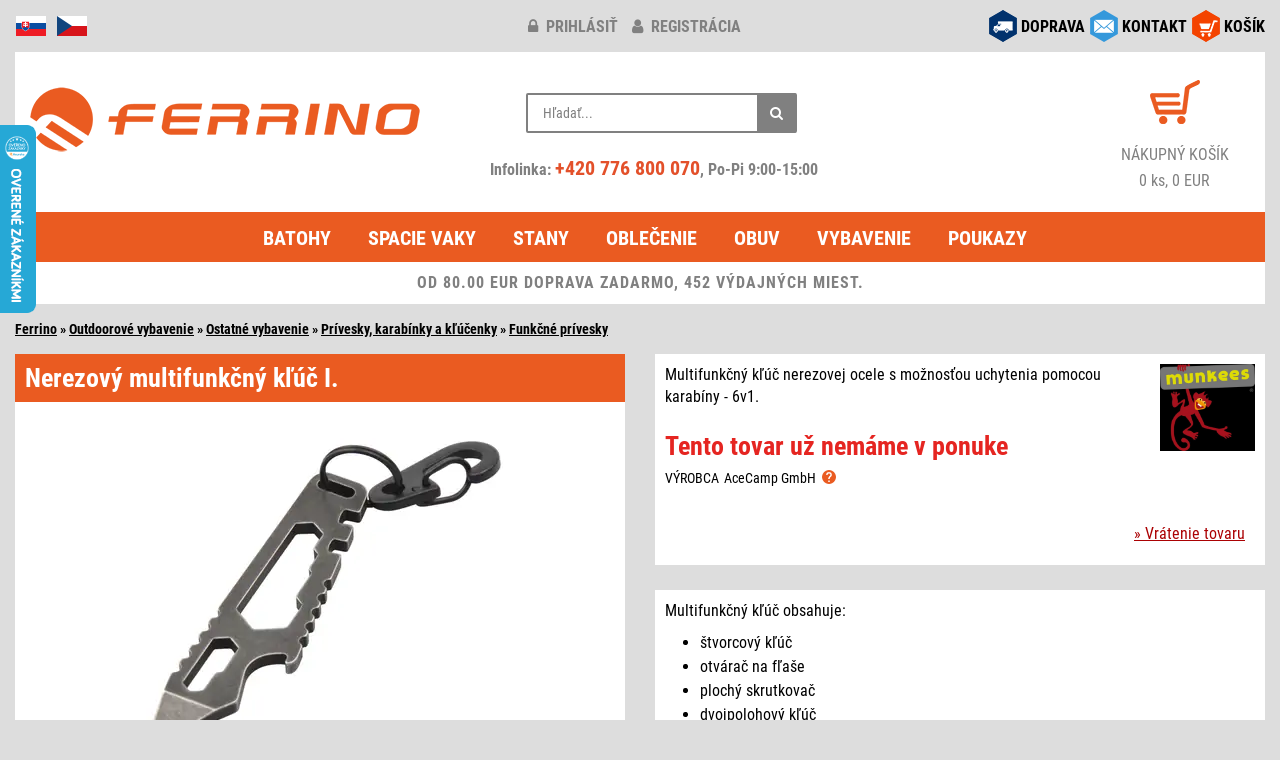

--- FILE ---
content_type: text/css
request_url: https://www.ferrino.sk/styles/design.min.css?v=20250513
body_size: 8005
content:
@font-face{font-family:'Roboto Condensed';font-style:normal;font-weight:400;font-display:swap;src:url('/inc/font-page/roboto-condensed-v18-latin-ext_latin-regular.eot');src:local('Roboto Condensed'),local('RobotoCondensed-Regular'),url('/inc/font-page/roboto-condensed-v18-latin-ext_latin-regular.eot?#iefix') format('embedded-opentype'),url('/inc/font-page/roboto-condensed-v18-latin-ext_latin-regular.woff2') format('woff2'),url('/inc/font-page/roboto-condensed-v18-latin-ext_latin-regular.woff') format('woff'),url('/inc/font-page/roboto-condensed-v18-latin-ext_latin-regular.ttf') format('truetype'),url('/inc/font-page/roboto-condensed-v18-latin-ext_latin-regular.svg#RobotoCondensed') format('svg')}@font-face{font-family:'Roboto Condensed';font-style:normal;font-weight:700;font-display:swap;src:url('/inc/font-page/roboto-condensed-v18-latin-ext_latin-700.eot');src:local('Roboto Condensed Bold'),local('RobotoCondensed-Bold'),url('/inc/font-page/roboto-condensed-v18-latin-ext_latin-700.eot?#iefix') format('embedded-opentype'),url('/inc/font-page/roboto-condensed-v18-latin-ext_latin-700.woff2') format('woff2'),url('/inc/font-page/roboto-condensed-v18-latin-ext_latin-700.woff') format('woff'),url('/inc/font-page/roboto-condensed-v18-latin-ext_latin-700.ttf') format('truetype'),url('/inc/font-page/roboto-condensed-v18-latin-ext_latin-700.svg#RobotoCondensed') format('svg')}body{font-family:'Roboto Condensed',sans-serif;font-style:normal;font-variant:normal;font-weight:normal;font-size:14px;color:#000;margin:0 auto;background:#ddd}h1,h2,h3,h4,h5,h6{margin:0;padding:0;font-weight:normal}h1{font-size:18px;margin-bottom:10px;margin-top:20px;font-weight:bold}h2{font-size:16px}h3{font-size:16px;color:#EA5B21;padding:5px 0}h4{font-size:14px}h5{font-size:15px;margin:10px 0 5px 5px;font-weight:bold;color:#cc6666}h6{font-size:14px;margin:0 0 5px 0;font-weight:bold}form{margin:0}input{background:#fff;color:#000;font-family:'Roboto Condensed',sans-serif;font-size:15px;vertical-align:middle;margin:1px;border:1px solid #6A9BD4}input.button{text-align:center;color:#fff;padding:3px 5px;background:#EA5B21;color:#fff;font-weight:bold;font-size:14px;cursor:hand;cursor:pointer}input.button:hover{background:#D00E30}input.buttons{text-align:center;border:0;color:#fff;padding:10px 15px;margin:20px auto;width:100%;background:#EA5B21;font-weight:bold;font-size:22px;cursor:hand;cursor:pointer}input.buttons:hover{background:#D00E30}input.buttonbig{text-align:center;border:0;color:#fff;padding:10px 15px;margin:20px auto;background:#EA5B21;font-weight:bold;font-size:22px;cursor:hand;cursor:pointer}input.buttonbig:hover{background:#D00E30}input.buttonek{font-weight:bold;font-size:18px;color:#000;background:transparent;border:0;cursor:hand;cursor:pointer}input.transparent{background:transparent;border:0}select{background:#fff;color:#000;font-family:'Roboto Condensed',sans-serif;vertical-align:middle;border:1px solid #6A9BD4;margin:1px;font-size:14px}textarea{background:#fff;color:#000;font-family:'Roboto Condensed',sans-serif;font-size:14px;vertical-align:middle;border:1px solid #6A9BD4;padding:4px;margin:1px}img{border:0}*:focus{outline:none!important}.cleanerboth,.cleaner{clear:both;height:1px;margin:-1px 0 0 0;padding:0;border:0;visibility:hidden;background:transparent}.cleanerright{clear:right;height:1px;margin:-1px 0 0 0;padding:0;border:0;visibility:hidden;background:transparent}.skryj{display:none}.schovat{position:absolute!important;top:-9999px!important;left:-9999px!important}p{padding:0;margin:0 0 10px 0}.obsah-content p:last-of-type{margin:0}thead{font-weight:bold;text-align:center;vertical-align:middle}td{font-size:14px;text-align:left;vertical-align:top}th{font-size:14px;color:#6A9BD4}hr{width:100%;height:1px;background:#6A9BD4;border:0}ul,ol{margin-left:20px;margin-bottom:10px}@media (max-width:991px){.mobilecheck{position:relative;top:-2px}}.radiocheck{position:relative;top:-3px}.radiochecknext{position:relative;top:-4px}.radiocheckmore{position:relative;top:-5px}.equal{display:flex;display:-webkit-flex;flex-wrap:wrap}a:link,a:visited{color:#000;text-decoration:none}a:hover{color:#000;text-decoration:none}a.prodejny:link,a.prodejny:visited{color:#a93300}a.majy:link,a.majy:visited,a.majy:hover{font-size:11px;font-weight:normal}a.dotazbutton:link,a.dotazbutton:visited,a.dotazbutton:hover{font-size:12px;padding:5px 10px;background:#EA5B21;cursor:pointer;color:#fff;font-weight:normal;border-radius:4px}a.dotazbutton:hover{background:#D00E30}.img-hover:hover{opacity:0.7;cursor:pointer}#content{padding:0;margin:0 auto;background:#fff;border:1px solid #fff}#content-content{padding:0;margin:0;text-align:left}.pos-absolute{position:absolute}.pos-relative{position:relative}.zahlavi{margin-top:10px;margin-bottom:10px;text-align:center}#social img{margin-left:3px;width:32px;height:32px}.social-div{float:right}.socialni{float:right;font-size:11px;font-weight:bold;position:relative;top:8px;margin-left:2px}@media (min-width:992px){#social{text-align:right}.socialni{font-size:13px;top:6px}}@media (max-width:767px){#social{float:right}}.socialni1 a:hover{color:#01326D}.socialni2 a:hover{color:#3498DB}.socialni3 a:hover{color:#EA5B21}#flags{width:80px}#flags img{margin-right:5px;width:32px;height:32px}@media (max-width:468px){#social{margin-top:3px}#social img{width:24px;height:24px}.socialni{top:4px}#flags img{width:28px;height:28px}}#kosik-head{height:50px}#kosik-blok{margin-top:10px;margin-bottom:20px;color:#6A9BD4}#kosik-blok img{border:0;width:50px}#klub-blok{margin-top:6px}#klub-blok a{margin-right:10px;color:#808080;text-decoration:none;font-weight:bold;text-transform:uppercase}#klub-blok a:hover{color:#000}@media (max-width:767px){#klub-blok{position:relative;top:5px;text-align:right}#klub-blok a{margin-right:0;margin-left:10px}}#klub-blok i{margin-right:4px}.dokosiku{text-align:left}.dokosiku-var{height:38px}.dokosiku-but{height:38px;margin-bottom:10px}.dokosiku-set{height:0px}@media (max-width:468px){.dokosiku-but button{font-size:12px;padding:6px 5px 5px 5px}}.header{background:#fff;color:#808080;text-align:center}.hlavicka-content{position:relative;top:10%;left:10px}#hlavicka{background:#fff;height:150px;color:#808080}@media (max-width:1200px){.hlavicka-content{top:14%}#hlavicka img{height:70px;width:auto}.vyhradni{margin-top:10px}}@media (max-width:991px){#hlavicka{height:70px}#hlavicka img{height:60px}.vyhradni{display:none}.hlavicka-content{left:0}}#hlavicka span{display:none}#prodej{margin-top:20px}.prod{position:relative}.prod a:hover{opacity:0.8;filter:alpha(opacity=80)}.upo,.uposmall{float:right;position:absolute;bottom:15px;z-index:10;color:#fff;padding:4px 8px 4px 10px;background:#EA5B21;text-align:right;font-size:22px;right:0;font-family:'Roboto Condensed',sans-serif}.upo:hover,.uposmall:hover{background:#6A9BD4}@media (max-width:991px){#prodej img{margin:15px 0}.upo,.uposmall{bottom:30px;font-size:16px}}@media (max-width:767px){.upo,.uposmall{font-size:14px}}@media (max-width:468px){.upo,.uposmall{font-size:11px;padding:1px 3px}}.akcicka{float:left;font-size:20px;font-weight:bold;background:#EA5B21;color:#fff;position:absolute;top:104px;left:-132px;padding:0 20px;z-index:100;-webkit-transform:rotate(270deg);-moz-transform:rotate(270deg);-o-transform:rotate(270deg);transform:rotate(270deg);writing-mode:lr-tb}@media (max-width:1199px){.akcicka{font-size:16px;top:77px;left:-77px;padding:0 10px}.akcicka-row{padding:0 20px}}.akcicka-relative{position:relative;z-index:50}.header-small-left{padding:20px;text-align:left}.header-small-left img{max-width:100%}.header-small-right{padding:20px;color:#808080;font-size:12px;text-align:right}.header-small-right a{font-size:12px;color:#808080}@media (max-width:767px){.header-small-right{padding-top:0;text-align:center}}.o-znacce{padding:0 10px}.o-znacce-nadpis{margin-bottom:10px;font-weight:bold;color:#EA5B21}.lista-home{background:#EA5B21;color:#fff;padding:10px 10px 10px 15px;font-size:22px;margin-top:20px}.home-image,.home-image-resp{background:#999999;position:relative;height:0;padding-bottom:25.95%}@media (max-width:767px){.home-image-resp{padding-bottom:66.67%}}.home-image-2{background:#999999;position:relative;height:0;padding-bottom:5.88%}.home-image img,.home-image-2 img,.home-image-resp img{position:absolute;width:100%;height:100%}.jcarousel-homepage{background:#fff;height:0;padding-bottom:25.95%}.header_3{color:#808080;height:100px;width:180px;float:right}.header_3 a{color:#808080}.header_3 a:hover{color:#000}@media (min-width:992px){.header_3{height:150px;position:relative;top:18px}}@media (min-width:1200px){.header_3{position:relative;top:18px}}@media (max-width:991px){.header_3{display:none}}.header_2{display:table;height:150px;margin:0 auto;margin-top:10px}.header_2 a{color:#808080;font-size:14px}.head-phone{color:#808080;font-size:16px;text-align:center;position:relative;left:-15px;top:40px;font-weight:bold;width:80%}.head-phone a{font-size:16px}@media (min-width:991px){.head-phone a{font-size:20px;color:#E3502A}}@media (max-width:991px){.head-phone{top:-20px}}@media (max-width:768px){.head-phone{left:3px;top:-15px}.head-phone{font-size:14px;font-weight:normal}.head-phone a{font-size:14px;font-weight:bold}}@media (max-width:991px){.header_2{height:70px;padding-bottom:5px}}.male{font-size:11px}#copyr{text-align:center;font-size:11px;position:relative;top:20px;font-weight:normal;margin-bottom:10px}#copyr a{font-size:11px;font-weight:normal}#dalsikaty{padding:20px;margin-top:10px;background:#EA5B21;color:#fff}#dalsikaty a{padding-right:10px;font-size:16px;font-weight:normal;text-decoration:none;color:#fff}#dalsikaty a:hover{text-decoration:none;color:#000}#dalsikaty table{width:100%}#dalsikaty td{width:33%;vertical-align:top}#dalsikaties,.dalsikaties{padding:20px;background:#EA5B21;color:#fff}#dalsikaties a,.dalsikaties a{font-weight:normal;text-decoration:underline;color:#fff}#dalsikaties a:hover,.dalsikaties a:hover{text-decoration:none;color:#000}.dalsikaties ul{margin:0 10px;padding:0 10px}#filtry .checkbox{margin-top:0;margin-bottom:0}#filtry{padding:20px;background:#EA5B21;color:#fff;margin-top:15px}@media (min-width:992px){#filtry{margin-top:20px;background:#fff;color:#000}}#filtry a{padding-right:10px;font-size:14px;font-weight:normal;text-decoration:none;color:#fff}#filtry a:hover{text-decoration:underline}#filtry table{width:100%}.filtrn{color:#000;margin:10px 0 5px 0}.filtrn:first-child{margin-top:0}.filtr-styl{margin-top:15px}.filtr-styl a{color:#fff;background:#EA5B21;border:0;padding:5px 10px;cursor:hand;cursor:pointer;text-decoration:none;font-size:18px;border-radius:4px}.filtr-styl a:hover{background:#D00E30}#obsah,#obsahnext,.obsah{background:#fff;padding:10px}.obsah-content{padding:10px}.obsah-content p{line-height:26px}#obsah a,.obsah a{text-decoration:underline}#obsah a:hover,.obsah a:hover{text-decoration:none}#obsahnext a{text-decoration:underline;color:#AB0103;font-weight:normal}#obsahnext a:hover{text-decoration:none;color:#AB0103;font-weight:normal}.nadpis{margin-bottom:20px}.nadpis h1,.nadpis h1 a{font-size:24px;color:#EA5B21;text-transform:uppercase;text-align:left}.sloupec{margin-bottom:3px}.obrazek{text-align:center;padding:0 0 5px 0}#menu{background:#EA5B21;padding:10px 0;text-align:left}#menu a{font-size:22px;color:#fff;font-weight:bold;text-transform:uppercase}#menu a:hover{color:#000}@media (min-width:992px){.menu-content{text-align:center}#menu a{font-size:26px}}#ddtopmenubar{text-align:center}@media (max-width:991px){.menu-content{padding-left:20px}#ddtopmenubar{height:50px;overflow:hidden}}.postovnezdarma{padding:15px;font-size:20px;font-weight:bold;background:#01326D;color:#fff;text-align:center;letter-spacing:3px;text-shadow:1px 1px 2px #000}.postovnezdarmanormal{padding:10px;font-weight:bold;background:#fff;color:#808080;text-align:center;letter-spacing:1px}.postovnezdarma a,.postovnezdarmanormal a{color:#808080}.postovnezdarma a{font-size:20px}#menu2{background:#EA5B21}#menu2 a{color:#fff}.menu-nadpis{color:#fff;border-bottom:1px dotted #fff;margin-bottom:10px;padding-bottom:10px}@media (max-width:516px){#menu2 a{font-size:14px}}@media (max-width:450px){#menu2 a{font-size:11px}}#menu2 a:hover{color:#000}#paticka{background:#EA5B21;padding:10px 0;text-align:center;margin-top:20px}#paticka a{font-size:18px;padding:0 22px;color:#fff;font-weight:bold;text-transform:uppercase}#paticka a:hover{color:#6A9BD4}#paticka2{background:#666;padding:10px 0;text-align:center}#paticka2 a{font-size:18px;padding:0 22px;color:#fff;font-weight:bold;text-transform:uppercase}#paticka2 a:hover{color:#000}#reklamni{background:#fff;text-align:left;color:#808080;margin-top:10px;margin-bottom:10px;font-weight:bold}#reklamni a{color:#808080;font-weight:bold}#reklamni a:hover{color:#808080}#reklamni p{padding:0;margin:0}#reklamni-content{padding:20px}#znacka{padding:10px 0 0 0}#znacka img{width:80px}.oddel{color:#96EE06}#cat-pack{height:270px}#cat-nazev{float:right;position:relative;top:-110px;height:1px}#cat-nazev h1{font-size:24px;color:#fff;text-transform:uppercase;padding:0;margin:0;height:30px;background:#6A9BD4;padding:10px}#cat-img{float:left}.cat-h1{text-transform:uppercase;font-size:24px;color:#EA5B21}.slevy-kat a{color:#fff;background:#EA5B21;border:0;padding:5px 10px;cursor:hand;cursor:pointer;text-decoration:none;font-size:18px;border-radius:4px;position:relative;top:20px}.slevy-kat a:hover{background:#D00E30}@media (max-width:767px){.slevy-kat{margin-bottom:35px!important}}.cat-popis{background:#EA5B21;color:#fff;text-align:center;margin-top:10px;padding:10px}.cat-opti{padding:10px 10px 5px 10px;margin:0 auto;margin-top:25px;background:#EA5B21;color:#fff;text-align:left}.cat-opti a{font-size:14px;color:#fff;text-decoration:underline}.cat-opti a:hover{font-size:14px;text-decoration:none}.cat-opti .tabvpravo{margin-bottom:5px}.cat-opti .tabvpravo a{font-size:12px;text-decoration:none;font-weight:normal}.cat-opti .tabvpravo a:hover{text-decoration:underline}.cat-zaruka{background:#000;padding:10px}.cat-zaruka a{color:#fff;font-size:17px}.cat-zaruka a:hover{color:#EA5B21}.cat-zaruka-in{top:2px;position:relative}.cat-zaruka-in img{top:-3px;position:relative}@media (max-width:767px){.cat-zaruka .text-right{text-align:left}.cat-zaruka-in .text-left{margin-bottom:10px}.cat-zaruka-in .row{padding:5px 10px 0 10px}}.cat-vyraz{margin:5px auto;margin-top:10px;-moz-border-radius:2px;-webkit-border-radius:2px;-khtml-border-radius:2px;border-radius:2px;width:130px}.cat-vyraz a{background:#A43916;padding:5px;color:#fff}.cat-vyraz a:hover{text-decoration:none;background:#c65757}.malynadpis{font-weight:bold}#odkazy ul{margin-left:10px}#odkazy li{margin-bottom:5px}#zapati{text-align:center;margin:10px auto;margin-top:20px;color:#333}.katalog .komplet{color:#fff;padding:5px 10px;background:#EA5B21}.katalog .komplet:hover{background:#C53A05}#konec{text-align:center;margin:10px auto;background:#808080;font-size:11px}#konec-content{padding:10px 10px 6px 10px}#konec-content a{color:#fff}#konec-content a:hover{text-decoration:underline}#znacky{text-align:left}#znacky a{margin-right:3px}#citiindex{float:right;text-align:left}#citiindex img{height:50px;padding-right:5px;float:left}#citiindex div{height:50px;padding-right:5px;float:left}@media (max-width:991px){.katalog{margin-bottom:20px}}@media (max-width:991px){#citiindex{margin:0 auto;margin-top:8px;float:none;text-align:center;max-width:400px}#citiindex div{margin-bottom:4px;text-align:left}#znacky{text-align:center}}@media (max-width:767px){#znacky img{margin-bottom:2px}}@media (max-width:456px){#zapati img{float:left;padding-right:5px;padding-top:2px;padding-bottom:3px;height:50px}.zmiz{display:none}}.facebook{position:relative;top:-5px;margin-left:1px;width:32px!important;height:32px!important}.appstore{position:relative;top:-7px;margin-left:1px;width:113px;height:36px}.new_telefony{text-align:right}@media (max-width:767px){.new_telefony{text-align:left}.facebook{margin-bottom:5px}.appstore{width:100px;height:32px}}.footer-before{border-top:1px dotted #555;padding:0 10px 0 8px}.footer-before a{padding:0 2px}.footer-before a:hover{color:#666}#zbozi-nazev{font-size:14px;font-weight:bold;text-align:left;margin-top:15px}#zbozi-nazev a{font-size:14px;font-weight:bold;text-decoration:underline}#zbozi-nazev a:hover{text-decoration:none}.art{font-size:11px;color:#999;text-align:center;padding-top:15px}.face{padding:10px 0 0 0;text-align:left}.zbozi-head{width:392px;float:left;margin:10px 0;background:#eee;text-align:left;padding:2px}.zbozi-kosik{width:236px;=width:216px;margin:10px 0 10px 410px;padding:5px}.zbozicena{padding-top:10px;background:#fff}.staracena{text-decoration:line-through;font-size:14px}.dvacet{margin:5px 0;text-align:right;color:#999}.dvacettext{margin:10px 0 5px 0;text-align:left;color:#0BA139}#zbozi-popis{margin-top:5px;width:95%}#zbozi-popis td{vertical-align:top}.zaruka{margin-bottom:20px;background:#6A9BD4;color:#fff;padding:10px;text-align:center;font-weight:bold}.dopravazdarma{color:#EA5B21}@media (max-width:991px){.doprava_prava_nadpis{border-top:1px solid #ddd;padding-top:25px}}.podobne{margin-top:10px}.podobne-nadpis{background:#EA5B21;color:#fff;padding:10px;text-align:center;font-size:16px;text-transform:uppercase;margin-bottom:10px}.podobne-img{height:110px;position:relative;text-align:center}.podobne-img img{max-width:100px;max-height:100px;position:absolute;top:0;bottom:0;left:0;right:0;margin:auto}#citiitem{height:70px;margin:10px}#citiitem img{width:60px;float:right}.logofirma{width:100px;padding-left:5px;padding-bottom:5px;float:right}#doporucene{margin:0 auto;margin-top:20px;padding:0 10px;position:relative;top:10px}#doporucene div{background:#EA5B21;color:#fff;padding:10px;text-align:center}#doporucene table{width:100%;margin:0;padding:0;border-collapse:collapse}#doporucene td{text-align:center;vertical-align:top;padding:5px;width:124px;border:1px solid #000}#doporucene img{max-width:100px;max-height:100px}.material{text-align:left;margin-top:10px}.materialnadpis{margin:10px 0 0 0;font-size:16px;color:#6A9BD4}.materialpopis{margin:0 0 10px 0}.materialpopis img{margin:0 5px 20px 0;max-width:100px}.vlastnosti{text-align:left;padding:0;margin-top:15px}.vlastnostiback{background:url("../images/det_6.gif") left top no-repeat #fff;width:200px;height:23px;margin-top:10px}.vlastnostitable{position:relative;left:5px}.vlastnostitable td{text-align:left}.vlasy{font-weight:bold;color:#6A9BD4;text-transform:uppercase;font-size:15px}@media (min-width:1170px){.vlasy{font-size:16px}}img.okrajimagepad{border:1px solid #6A9BD4;margin:5px}#reference{border-top:1px solid #6A9BD4;border-bottom:1px solid #6A9BD4;margin:0 auto;padding:10px;text-align:center;margin-bottom:10px}#reference a{text-decoration:underline}#reference a:hover{text-decoration:none}.obj_view{width:100%;margin:1px auto;vertical-align:top;padding:0}.obj_view_kosik{width:100%;margin:1px auto;padding:0}.obj_view_kosik td{vertical-align:middle}th{text-align:center}.zpusob{margin-right:5px;position:relative;top:-1px}.taboddeldot{width:100%;border-bottom:1px dotted #6A9BD4;color:#A7B2BF}.vyhoda{color:#DB181E}.d-zdarma-back{border-top:1px dotted #fff;border-bottom:1px dotted #fff;padding-top:20px;padding-bottom:10px}.d-zdarma-graf{height:20px;width:100%;background:#fff;margin-top:10px}.d-zdarma-zbyva{background:#EA5B21;height:20px;margin:0!important;padding:0!important}.vyhoda-pokr{padding-top:10px}.vyhoda-pokr a{font-size:12px;text-decoration:underline}.vyhoda-pokr a:hover{text-decoration:none}#objednat{margin:20px auto;text-align:center}#citibank strong,#spherecard strong{color:#6A9BD4;font-size:16px}@media (max-width:767px){#spherecard{margin-top:20px}}.hvezdicka{color:#EA5B21}.skladem{color:#0BA139}.rekapitulace{border:1px solid #ccc;padding:20px;border-radius:4px}#celkovasuma{font-weight:bold}#zasilkovna,#geispoint,#parcelshop,#pplparcelshop,#dpdpickup,#balikovna{margin:10px 0 30px 0;padding:20px 10px;text-align:left;border-top:1px solid #D8D8D8;border-bottom:1px solid #D8D8D8}#zasilkovna select,#geispoint select{border:1px solid #D8D8D8;width:270px;margin-top:5px;margin-bottom:10px;padding:10px;font-size:100%}#zasadzas,#zasadgeis{border:1px solid #D8D8D8;margin-bottom:30px;padding:20px}.dopravce{width:150px;border:1px solid #ddd;margin-left:18px;margin-top:5px;margin-bottom:10px}#dat1 td,#dat2 td,#dat3 td{padding:2px}#razeni{color:#fff;text-align:right}.razeni-in{background:#808080;float:right;padding:5px 5px 5px 15px;position:relative;top:-5px}.razenifloat{float:right;text-align:left}#razeni select{width:130px;padding:0px 3px;height:26px;border-radius:0}.razeni-pred{margin-right:10px;text-align:left}@media (max-width:767px){.razeni-in{width:48%;height:34px;padding:3px 3px 1px 10px}.razeni-pred{float:left;position:relative;top:5px}.razeni-in .form-group{margin-bottom:0}#razeni select{float:right}}@media (max-width:567px){.razeni-in{width:100%}}#strankovani{margin:0 auto;margin-top:10px;padding-top:20px;text-align:center;font-size:16px;color:#000;font-weight:bold;border-top:1px solid #000}#strankovani a{font-size:16px;color:#6A9BD4}.tabvmiddle{margin:0 auto}.tabvcentru{text-align:center;margin:0 auto}.tabvpravo{text-align:right;padding-right:3px}.tabvlevo{text-align:left}.tabnahore{vertical-align:top;text-align:right}.tabvpravobold{text-align:right;font-weight:bold;padding-right:3px}.tabvpravonahorebold{vertical-align:top;text-align:right;font-weight:bold}.textu_c{font-size:16px}.texto_c{font-size:14px}.textt_c{font-size:12px}.message{font-weight:bold;color:#EA5B21;margin:5px 0;font-size:20px}.message a{text-decoration:underline}.message a:hover{text-decoration:none}.faceicon{float:right;position:relative;right:20px;top:-5px}img.malafatra{width:194px}#srovnani{margin:10px;text-align:left}#srovnani a{color:#1D3975;font-size:14px;font-weight:bold;text-decoration:underline}#srovnani a:hover{text-decoration:none}#tooltip{position:absolute;border:1px solid #333;background:#f7f5d1;padding:2px 5px;color:#333;display:none;text-align:left}div.mapa{position:relative;top:0;left:0;width:380px;height:227px;background-image:url(../images/mapa/mapa_cr_kraje.gif)}#map_hover img{border:none;padding:0;margin:0}#map_hover{padding:0;margin:0;background:#a9cbff url(../images/mapa/map_hover_efect.gif) top left no-repeat;width:500px;height:250px}.firma{text-align:left;color:#00ADFF;height:26px}.cloud-zoom-lens{border:4px solid #aaa;margin:-4px;background-color:#fff;cursor:move}.cloud-zoom-title{font-family:Arial,Helvetica,sans-serif;position:absolute!important;background-color:#000;color:#fff;padding:3px;width:100%;text-align:center;font-weight:bold;font-size:10px;top:0px}.cloud-zoom-big{border:4px solid #aaa;overflow:hidden}.cloud-zoom-loading{color:white;background:#fff;padding:3px;border:1px solid #aaa}#dalsiimage{margin-top:10px;padding-top:10px}#dalsiimage a{display:block;float:left;border-top:1px solid #ccc;width:195px;margin:5px;padding:10px 10px 0 10px}#dalsiimage td{text-align:center;vertical-align:top}.obrpopis{padding:5px}@media (max-width:468px){.obrpopis{font-size:10px}}.video{margin:20px 0 10px 10px}.video img{position:relative;top:-2px;border:0}.video-responsive{overflow:hidden;padding-bottom:56.25%;position:relative;height:0}.video-responsive iframe{left:0;top:0;height:100%;width:100%;position:absolute}#slider{height:270px}#slider-range{width:300px;margin-left:5px}#prostr{padding:10px 0}.zbozi-pole{background:#fff;margin-top:10px;margin-bottom:10px}.zbozi-detail{padding:10px}.zbozi-detail img{max-width:100%}.in-dalsi{padding-left:30px}.in-obr{height:150px;position:relative;text-align:center}.in-obr img{max-height:140px;position:absolute;top:0;bottom:0;left:0;right:0;margin:auto}.in-obr-znacky{height:140px;position:relative;text-align:center}.in-obr-znacky img{max-height:140px;position:absolute;top:0;bottom:0;left:0;right:0;margin:auto}@media (max-width:468px){.in-obr-uvod{vertical-align:middle;display:table-cell}.in-obr-uvod img{width:100%;max-height:80px}.in-obr-znacky{height:70px}}.in-pravy{text-align:left}.in-nazev{background:#999;color:#fff;font-weight:bold;padding:10px 0;text-align:center}.in-nazev a{font-size:26px;color:#fff;font-weight:bold}.in-nazev a:hover{color:#fff}.in-nazev-orange{background:#E3502A}.in-nazevdetail{font-size:20px;font-weight:bold;padding:10px;text-align:center;margin-top:10px;background:-moz-linear-gradient(top,rgba(190,209,232,1) 0%,rgba(125,185,232,0) 40px);background:-webkit-linear-gradient(top,rgba(190,209,232,1) 0%,rgba(125,185,232,0) 40px);background:linear-gradient(to bottom,rgba(190,209,232,1) 0%,rgba(125,185,232,0) 40px);filter:progid:DXImageTransform.Microsoft.gradient(startColorstr='#bed1e8',endColorstr='#007db9e8',GradientType=0);color:#01326D}.in-nazevdetail a{color:#01326D;font-size:20px;font-weight:bold}.in-nazevdetail a:hover{text-decoration:underline}@media (max-width:767px){.in-nazevdetail{font-size:16px;padding:6px;background:-moz-linear-gradient(top,rgba(190,209,232,1) 0%,rgba(125,185,232,0) 100%);background:-webkit-linear-gradient(top,rgba(190,209,232,1) 0%,rgba(125,185,232,0) 100%);background:linear-gradient(to bottom,rgba(190,209,232,1) 0%,rgba(125,185,232,0) 100%)}.in-nazevdetail a{font-size:16px}}.in-nazevdetailek{font-size:14px;background:#6A9BD4;color:#fff;padding:5px;text-align:center;margin-top:10px}.in-nazevdetailek a{font-size:14px;color:#fff}.in-nazevdetailek a:hover{color:#01326D}.in-nazevmo{color:#6A9BD4;padding-top:10px;height:38px}.in-nazevek{padding:10px 0}.in-nazevek a{font-size:18px;color:#000;font-weight:bold}.zbozitop{background:url("../images/top.png") top left no-repeat;background-size:40px 40px;width:40px;height:40px;float:left;position:absolute;top:-5px;left:-5px;z-index:900}.zbozidoprodej{background:url("../images/doprodej.png") top left no-repeat;background-size:40px 40px;width:40px;height:40px;float:left;position:absolute;top:-5px;left:-5px;z-index:900}.zbozidoprodej_2{background:url("../images/doprodej.png") top left no-repeat;background-size:40px 40px;width:40px;height:40px;float:left;position:absolute;top:45px;left:-5px;z-index:900}.zbozidoprodej_item{background:url("../images/doprodej.png") top left no-repeat;background-size:40px 40px;width:40px;height:40px;float:left;position:absolute;top:-15px;right:0;z-index:900}.in-popis{margin-bottom:10px}.novacena,.cena{font-weight:bold;font-size:18px;color:#EA5B21}.staracena{margin-left:10px;font-size:14px}.kartaobr-main,.kartapopis-main{background:#fff}.kartapopis-content,.kartaobr-content{padding:10px}.konstrukce,.konstrukce span,.konstrukce li,.konstrukce td{font-size:15px!important}@media (min-width:1170px){.konstrukce,.konstrukce span,.konstrukce li,.konstrukce td{font-size:16px!important}}.konstrukce ul{padding-top:0!important;margin-bottom:20px!important}.konstrukce ul:last-child{margin-bottom:0px!important}.kartapopis-content ul{padding:10px 0 0 0}.kartaobr-content img{text-align:center;margin:0 auto}.kartapopis{text-align:left}.kartapopis li{margin:2px 0 0 15px}.kartaobr h1{font-weight:bold;font-size:26px;font-weight:bold;text-align:left;background:#EA5B21;color:#fff;padding:10px;margin:0}#kartatab,#kartatabdost{margin:20px 0}@media (max-width:767px){#kartatab,#kartatabdost{margin-bottom:0}}#kartatab td{padding:5px 5px 5px 0}.kartatabsklad{font-weight:bold;color:#0BA139;font-size:26px;line-height:26px}.kartatabsklad small{font-size:16px}.kartatabexpedice,.kartatabexpedice a{font-weight:bold;color:#000;font-size:16px}.kartatabexpedicedatum{color:#0BA139}.kartatab1,.kartatab2,.kartatab3,.kartatab4,.kartatab5,.kartatab6{font-weight:bold}.kartatab1 a{text-decoration:underline}.kartatab1 a:hover{text-decoration:none}.kartatab2{color:#000}.kartatab3{color:#0BA139}.kartatab3 a{color:#0BA139;text-decoration:underline}.kartatab3 a:hover{text-decoration:none}.kartatab4{color:#E52521}.kartatab5{color:#000}.kartatab6{color:#0BA139}.kartatab1s,.kartatab2s{font-size:85%}.nasecena{font-size:32px;font-weight:bold}.klubovacena{display:inline-block}.klubovacena .tooltip-inner,.klubovacena-list .tooltip-inner{text-align:left;font-size:12px}.klubovacena a{background:#EA5B21;padding:5px 10px;color:#fff}.klubovacena-list a{background:#EA5B21;padding:5px 10px;color:#fff;width:100%;display:block;text-align:center}.klubovacena-link{text-align:center}.klubovacena-link a{text-decoration:underline;background:#fff;padding:0;color:#000;font-size:14px}.klubovacena-link a:hover{text-decoration:none}.information{position:relative;top:-6px;right:1px}.information-list{position:relative;top:-1px}.gpsr-vyrobce{position:relative;top:-2px}.kartatab1 .tooltip-inner,.in-cena .tooltip-inner{font-size:12px}.vcetnedph{font-size:15px;font-weight:normal}.textv_c{color:#D00E30}.vlozitpocet{padding:5px;font-size:16px}.vlozitvar{padding:5px;font-size:16px}.contactform{border-top:1px solid #6A9BD4;padding-top:20px;margin:10px 0;width:100%}#gifbarvy img{margin-top:10px}.hranice td{vertical-align:top;padding:10px;text-decoration:none}.hranice-nazev{background:#6A9BD4}.hranice-nazev a{color:#fff;font-size:15px}.hranice-space{width:50px}.znacka_info{position:relative;left:2px;top:-1px;opacity:0.5}.nazev-setu{margin-bottom:10px;padding:5px;color:#fff;background:#2F8744}@media (max-width:991px){#cat-pack,#poradna,.cat-popis{display:none}}#dalsikaty_m a{font-size:18px}@media (max-width:468px){.btn-pokracovat{font-size:12px}}.tip{margin-bottom:5px}.tip a{background:#EA5B21;color:#fff;padding:5px 8px;border-radius:4px}.tip a:hover,.tip a:focus{background:#DD4000}.vanoce{color:#E35129;border-top:1px solid #E35129;border-bottom:1px solid #E35129;padding-top:15px;padding-bottom:15px}.radky{border-collapse:collapse;overflow-x:auto;display:block}.radky th{vertical-align:middle;padding:6px}.radky td{vertical-align:middle;padding:3px;border-top:1px solid #ddd;border-bottom:1px solid #ddd}.radky tbody tr:nth-child(odd){background:#e6eaeb}.radky tbody tr:nth-child(even){background:#fff}.radky tbody tr:nth-child(2n+1):hover{background:#C3CCD0}.radky tbody tr:nth-child(2n):hover{background:#C3CCD0}.table-vertical td{vertical-align:middle!important}.container-fluid{max-width:1560px}div.tooltip-inner{font-size:16px}label{cursor:hand;cursor:pointer;font-weight:normal}.vcenter{display:inline-block;vertical-align:middle;float:none}iframe,object,embed{max-width:100%!important}.bottom-05{margin-bottom:5px!important}.bottom-1{margin-bottom:15px!important}.bottom-15{margin-bottom:20px!important}.bottom-2{margin-bottom:25px!important}.bottom-3{margin-bottom:35px!important}.bottom-4{margin-bottom:45px!important}.bottom-5{margin-bottom:55px!important}.top-05{margin-top:5px!important}.top-1{margin-top:15px!important}.top-15{margin-top:20px!important}.top-2{margin-top:25px!important}.top-3{margin-top:35px!important}.top-4{margin-top:45px!important}.top-5{margin-top:55px!important}.fontsize-1{font-size:110%}.fontsize-2{font-size:120%}.fontsize-3{font-size:130%}.fontsize-4{font-size:140%}.fontsize-5{font-size:150%}.left-05{margin-left:5px!important}.right-05{margin-right:5px!important}.right-1{margin-right:15px!important}@media (min-width:768px){.top-sm-2{margin-top:25px!important}}.bezokraju{margin:0;padding:0}.text-margin{margin:0 auto}.btn{color:#fff!important;text-decoration:none!important}.btn-md{padding-top:9px}.btn-primary{background:#D00E30;border:0}.btn-primary:hover{background:#BC0323}.href{display:inline-block;padding:6px 12px;margin-bottom:0;font-size:12px;font-weight:normal;line-height:1.42857143;text-align:left;white-space:nowrap;vertical-align:middle;-ms-touch-action:manipulation;touch-action:manipulation;cursor:pointer;-webkit-user-select:none;-moz-user-select:none;-ms-user-select:none;user-select:none;background-image:none;border-radius:4px;text-decoration:none;border:0;width:100%}a.href-info:link,a.href-info:visited,a.href-info:hover{background:#6A9BD4;color:#fff}a.href-info:hover,a.href-info:focus{color:#fff;background:#01326D}.img-responsive{margin:0 auto}@media (max-width:767px){.text-sm-center{text-align:center}}@media (max-width:969px){.text-xs-right{text-align:right}}@media (min-width:768px){.text-sm-left{text-align:left!important}.text-sm-right{text-align:right!important}}.m-0{margin:0 0!important}.mt-0{margin-top:0!important}.mr-0{margin-right:0!important}.mb-0{margin-bottom:0!important}.ml-0{margin-left:0!important}.mx-0{margin-right:0!important;margin-left:0!important}.my-0{margin-top:0!important;margin-bottom:0!important}.m-1{margin:1rem 1rem!important}.mt-1{margin-top:1rem!important}.mr-1{margin-right:1rem!important}.mb-1{margin-bottom:1rem!important}.ml-1{margin-left:1rem!important}.mx-1{margin-right:1rem!important;margin-left:1rem!important}.my-1{margin-top:1rem!important;margin-bottom:1rem!important}.m-2{margin:1.5rem 1.5rem!important}.mt-2{margin-top:1.5rem!important}.mr-2{margin-right:1.5rem!important}.mb-2{margin-bottom:1.5rem!important}.ml-2{margin-left:1.5rem!important}.mx-2{margin-right:1.5rem!important;margin-left:1.5rem!important}.my-2{margin-top:1.5rem!important;margin-bottom:1.5rem!important}.m-3{margin:3rem 3rem!important}.mt-3{margin-top:3rem!important}.mr-3{margin-right:3rem!important}.mb-3{margin-bottom:3rem!important}.ml-3{margin-left:3rem!important}.mx-3{margin-right:3rem!important;margin-left:3rem!important}.my-3{margin-top:3rem!important;margin-bottom:3rem!important}.p-0{padding:0 0!important}.pt-0{padding-top:0!important}.pr-0{padding-right:0!important}.pb-0{padding-bottom:0!important}.pl-0{padding-left:0!important}.px-0{padding-right:0!important;padding-left:0!important}.py-0{padding-top:0!important;padding-bottom:0!important}.p-1{padding:1rem 1rem!important}.pt-1{padding-top:1rem!important}.pr-1{padding-right:1rem!important}.pb-1{padding-bottom:1rem!important}.pl-1{padding-left:1rem!important}.px-1{padding-right:1rem!important;padding-left:1rem!important}.py-1{padding-top:1rem!important;padding-bottom:1rem!important}.p-2{padding:1.5rem 1.5rem!important}.pt-2{padding-top:1.5rem!important}.pr-2{padding-right:1.5rem!important}.pb-2{padding-bottom:1.5rem!important}.pl-2{padding-left:1.5rem!important}.px-2{padding-right:1.5rem!important;padding-left:1.5rem!important}.py-2{padding-top:1.5rem!important;padding-bottom:1.5rem!important}.p-3{padding:3rem 3rem!important}.pt-3{padding-top:3rem!important}.pr-3{padding-right:3rem!important}.pb-3{padding-bottom:3rem!important}.pl-3{padding-left:3rem!important}.px-3{padding-right:3rem!important;padding-left:3rem!important}.py-3{padding-top:3rem!important;padding-bottom:3rem!important}@media (min-width:768px){.mb-md-0{margin-bottom:0!important}}@media (min-width:992px){.mb-lg-0{margin-bottom:0!important}}@media (min-width:576px){.text-sm-left{text-align:left!important}.text-sm-right{text-align:right!important}.text-sm-center{text-align:center!important}}@media (min-width:768px){.text-md-left{text-align:left!important}.text-md-right{text-align:right!important}.text-md-center{text-align:center!important}}@media (min-width:992px){.text-lg-left{text-align:left!important}.text-lg-right{text-align:right!important}.text-lg-center{text-align:center!important}}@media (min-width:1200px){.text-xl-left{text-align:left!important}.text-xl-right{text-align:right!important}.text-xl-center{text-align:center!important}}@media (min-width:1170px){body,td,th,a,input{font-size:16px}.podobne-nadpis{font-size:18px}.in-obr{height:210px}.in-obr img{max-height:200px}}.ajax-inline{background:#fff;padding:20px 60px 20px 20px}.container-4{width:270px;vertical-align:middle;white-space:nowrap;margin-top:30px}.container-4 input#search{width:270px;height:40px;background:#fff;border:none;font-size:14px;float:left;color:#808080;padding-left:15px;-webkit-border-radius:2px;-moz-border-radius:2px;border-radius:2px;border:2px solid #808080}.container-4 input#search::-webkit-input-placeholder{color:#808080}.container-4 input#search:-moz-placeholder{color:#808080}.container-4 input#search::-moz-placeholder{color:#808080}.container-4 input#search:-ms-input-placeholder{color:#808080}.container-4 button.icon{-webkit-border-top-right-radius:2px;-webkit-border-bottom-right-radius:2px;-moz-border-radius-top-right:2px;-moz-border-radius-bottom-right:2px;border-top-right-radius:2px;border-bottom-right-radius:2px;border:none;background:#808080;height:40px;width:40px;color:#fff;opacity:1;font-size:14px;margin-left:-40px;outline:none;position:relative;top:1px}.container-4:hover button.icon:hover{background:#000}.search{display:block;white-space:normal}@media (min-width:991px){.search{margin-left:20px}}.search-form{z-index:950;position:absolute}#search-report{position:absolute;width:740px;top:88px;left:50%;transform:translateX(-50%);z-index:920}.search-report-content{border:2px solid #7F7F7F;background:#fff;position:relative;top:-2px;z-index:930}.search-nalezeno{background:#E8E9EA;padding:10px;font-weight:bold}.search-vysledek{padding:5px;font-size:14px}.search-vysledek a{color:#666;font-size:14px}.searchput{color:#EA5B21}.search-result{margin:5px 0 7px 3px;padding-bottom:5px;border-bottom:1px solid #E8E9EA;text-align:left}.search-cena{font-weight:bold}.search-nazev{margin-bottom:10px;text-align:left;line-height:1.231}.search-cena-old{font-weight:bold;font-size:11px;text-decoration:line-through;float:left;padding-left:10px}.search-table{display:table;margin:3px;width:730px}.search-td{display:table-cell;padding:5px;margin:3px;width:140px;height:250px;vertical-align:top;text-align:center;border:1px dashed #A7A9AB;float:left;font-size:14px}.search-td:hover{border:1px dashed #000}.search-td a{color:#666;text-decoration:none;font-size:14px}.search-img{display:table-cell;vertical-align:middle;text-align:center;margin:0 auto;width:120px;height:120px}.search-img img{max-width:110px;max-height:110px}.search-pata{border-top:1px solid #7F7F7F;height:35px;margin-top:30px;margin-bottom:15px;padding-top:15px}.search-pata a{color:#666}.search-obal{height:100%}.search-obal-content{position:relative;overflow:auto;height:100%}.search-dole{position:absolute;bottom:0;width:100%;text-align:center}.search-other{margin:20px auto;text-align:center}.search-other a{background:#D00E30;padding:7px 15px;color:#fff;width:200px;text-align:center;text-decoration:none;font-size:14px;border-radius:4px}.search-other a:hover{opacity:0.8;filter:alpha(opacity=80)}@media (max-width:991px){.search{margin-top:-20px;margin-bottom:15px}.search-form{position:static}#search-report{top:58px}}@media (max-width:767px){.container-4 input#search{width:100%}#search-report{width:75%}.search-table{display:block;width:90%;padding:10px}.search-cena-old,.search-skladem,.search-dole{display:none}.search-img{float:left;padding:0;margin:0;width:50px;height:50px}.search-img img{max-width:50px;max-height:50px;padding:0;margin:0}.search-nazev{text-align:left!important;padding:0;margin:0 0 0 60px}.search-nazev div{height:50px;display:table-cell;vertical-align:middle}.search-td{display:block;width:100%;height:70px;text-align:left!important;border:0;padding:0;margin:0}.search-td:hover{border:0}.search-td a{color:#666;text-decoration:underline}.search-td a:hover{text-decoration:none}.search-other{clear:both;position:relative;top:10px}}@media (max-width:556px){.search-table{margin:0 20px}}.videoWrapper{position:relative;padding-bottom:56.25%;padding-top:25px;height:0}.videoWrapper iframe{position:absolute;top:0;left:0;width:100%;height:100%;border:0}.autocomplete-suggestions{border:1px solid #8C8D8F;border-top:0;background:#fff;cursor:default;overflow:auto;position:relative;left:40px;top:39px;width:173px;z-index:200;color:#666}.autocomplete-suggestion{padding:2px 5px;white-space:nowrap;overflow:hidden}.autocomplete-suggestions a{color:#666;text-decoration:none}.autocomplete-no-suggestion{padding:2px 5px}.autocomplete-selected{background:#F0F0F0}.autocomplete-suggestions strong{font-weight:bold;color:#000}.autocomplete-group{padding:2px 5px}